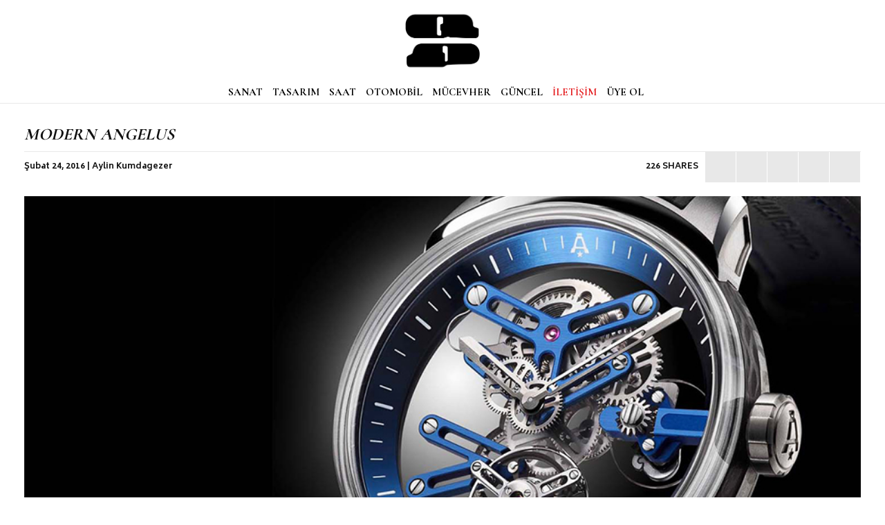

--- FILE ---
content_type: text/html; charset=UTF-8
request_url: https://qpmagtr.com/saat-kulturu/yeni-saat/modernlesme-angelus-u20-ultra-skeleton-tourbillon/
body_size: 9560
content:
<!doctype html>
<html>
<head>
<meta charset="UTF-8">
<meta name="robots" content="index, follow" />
<meta name="viewport" content="width=device-width, minimum-scale=1.0, maximum-scale=1.0">
<title>Modern Angelus</title>
<meta name="description" content="Yüksek saatçilik dünyasına geri dönen Angelus yeni modellerinde daha modern daha cesur ve daha iddialı tasarımlardan yana." />
<meta itemprop="url" content="https://qpmagtr.com/saat-kulturu/yeni-saat/modernlesme-angelus-u20-ultra-skeleton-tourbillon/">
<meta property="og:type" content="article" />
<meta property="article:section" content="Yeni saat">
<meta property="og:title" content="Modern Angelus" />
<meta property="og:description" content="Yüksek saatçilik dünyasına geri dönen Angelus yeni modellerinde daha modern daha cesur ve daha iddialı tasarımlardan yana." />
<meta property="og:image" content="https://qpmagtr.com/wp-content/uploads/2016/02/angelus1.jpg" />
<meta property="og:site_name" content="QP Türkiye" />
<meta property="og:url" content="https://qpmagtr.com/saat-kulturu/yeni-saat/modernlesme-angelus-u20-ultra-skeleton-tourbillon/" />
<meta name="twitter:card" content="summary_large_image">
<meta name="twitter:site" content="@QpTurkiye">
<meta name="twitter:title" content="Modern Angelus">
<meta name="twitter:description" content="Yüksek saatçilik dünyasına geri dönen Angelus yeni modellerinde daha modern daha cesur ve daha iddialı tasarımlardan yana.">
<meta name="twitter:image" content="https://qpmagtr.com/wp-content/uploads/2016/02/angelus1.jpg">
<link href="https://qpmagtr.com/wp-content/themes/new2017/style.css?v=2" rel="stylesheet" type="text/css">
<link href="https://fonts.googleapis.com/css?family=Roboto:400,700&amp;subset=latin-ext" rel="stylesheet">
<link href="https://fonts.googleapis.com/css?family=Biryani:400,700|Cormorant+Garamond:400,700|Cormorant:400,700|Forum&amp;subset=latin-ext" rel="stylesheet">
<link href="https://fonts.googleapis.com/css?family=Work+Sans&amp;subset=latin-ext" rel="stylesheet">
<meta name='robots' content='max-image-preview:large' />
<link rel="alternate" type="application/rss+xml" title="QP Magazine Türkiye &raquo; Modern Angelus yorum akışı" href="https://qpmagtr.com/saat-kulturu/yeni-saat/modernlesme-angelus-u20-ultra-skeleton-tourbillon/feed/" />
<link rel="alternate" title="oEmbed (JSON)" type="application/json+oembed" href="https://qpmagtr.com/wp-json/oembed/1.0/embed?url=https%3A%2F%2Fqpmagtr.com%2Fsaat-kulturu%2Fyeni-saat%2Fmodernlesme-angelus-u20-ultra-skeleton-tourbillon%2F" />
<link rel="alternate" title="oEmbed (XML)" type="text/xml+oembed" href="https://qpmagtr.com/wp-json/oembed/1.0/embed?url=https%3A%2F%2Fqpmagtr.com%2Fsaat-kulturu%2Fyeni-saat%2Fmodernlesme-angelus-u20-ultra-skeleton-tourbillon%2F&#038;format=xml" />
<style id='wp-img-auto-sizes-contain-inline-css' type='text/css'>
img:is([sizes=auto i],[sizes^="auto," i]){contain-intrinsic-size:3000px 1500px}
/*# sourceURL=wp-img-auto-sizes-contain-inline-css */
</style>
<style id='wp-emoji-styles-inline-css' type='text/css'>

	img.wp-smiley, img.emoji {
		display: inline !important;
		border: none !important;
		box-shadow: none !important;
		height: 1em !important;
		width: 1em !important;
		margin: 0 0.07em !important;
		vertical-align: -0.1em !important;
		background: none !important;
		padding: 0 !important;
	}
/*# sourceURL=wp-emoji-styles-inline-css */
</style>
<style id='wp-block-library-inline-css' type='text/css'>
:root{--wp-block-synced-color:#7a00df;--wp-block-synced-color--rgb:122,0,223;--wp-bound-block-color:var(--wp-block-synced-color);--wp-editor-canvas-background:#ddd;--wp-admin-theme-color:#007cba;--wp-admin-theme-color--rgb:0,124,186;--wp-admin-theme-color-darker-10:#006ba1;--wp-admin-theme-color-darker-10--rgb:0,107,160.5;--wp-admin-theme-color-darker-20:#005a87;--wp-admin-theme-color-darker-20--rgb:0,90,135;--wp-admin-border-width-focus:2px}@media (min-resolution:192dpi){:root{--wp-admin-border-width-focus:1.5px}}.wp-element-button{cursor:pointer}:root .has-very-light-gray-background-color{background-color:#eee}:root .has-very-dark-gray-background-color{background-color:#313131}:root .has-very-light-gray-color{color:#eee}:root .has-very-dark-gray-color{color:#313131}:root .has-vivid-green-cyan-to-vivid-cyan-blue-gradient-background{background:linear-gradient(135deg,#00d084,#0693e3)}:root .has-purple-crush-gradient-background{background:linear-gradient(135deg,#34e2e4,#4721fb 50%,#ab1dfe)}:root .has-hazy-dawn-gradient-background{background:linear-gradient(135deg,#faaca8,#dad0ec)}:root .has-subdued-olive-gradient-background{background:linear-gradient(135deg,#fafae1,#67a671)}:root .has-atomic-cream-gradient-background{background:linear-gradient(135deg,#fdd79a,#004a59)}:root .has-nightshade-gradient-background{background:linear-gradient(135deg,#330968,#31cdcf)}:root .has-midnight-gradient-background{background:linear-gradient(135deg,#020381,#2874fc)}:root{--wp--preset--font-size--normal:16px;--wp--preset--font-size--huge:42px}.has-regular-font-size{font-size:1em}.has-larger-font-size{font-size:2.625em}.has-normal-font-size{font-size:var(--wp--preset--font-size--normal)}.has-huge-font-size{font-size:var(--wp--preset--font-size--huge)}.has-text-align-center{text-align:center}.has-text-align-left{text-align:left}.has-text-align-right{text-align:right}.has-fit-text{white-space:nowrap!important}#end-resizable-editor-section{display:none}.aligncenter{clear:both}.items-justified-left{justify-content:flex-start}.items-justified-center{justify-content:center}.items-justified-right{justify-content:flex-end}.items-justified-space-between{justify-content:space-between}.screen-reader-text{border:0;clip-path:inset(50%);height:1px;margin:-1px;overflow:hidden;padding:0;position:absolute;width:1px;word-wrap:normal!important}.screen-reader-text:focus{background-color:#ddd;clip-path:none;color:#444;display:block;font-size:1em;height:auto;left:5px;line-height:normal;padding:15px 23px 14px;text-decoration:none;top:5px;width:auto;z-index:100000}html :where(.has-border-color){border-style:solid}html :where([style*=border-top-color]){border-top-style:solid}html :where([style*=border-right-color]){border-right-style:solid}html :where([style*=border-bottom-color]){border-bottom-style:solid}html :where([style*=border-left-color]){border-left-style:solid}html :where([style*=border-width]){border-style:solid}html :where([style*=border-top-width]){border-top-style:solid}html :where([style*=border-right-width]){border-right-style:solid}html :where([style*=border-bottom-width]){border-bottom-style:solid}html :where([style*=border-left-width]){border-left-style:solid}html :where(img[class*=wp-image-]){height:auto;max-width:100%}:where(figure){margin:0 0 1em}html :where(.is-position-sticky){--wp-admin--admin-bar--position-offset:var(--wp-admin--admin-bar--height,0px)}@media screen and (max-width:600px){html :where(.is-position-sticky){--wp-admin--admin-bar--position-offset:0px}}

/*# sourceURL=wp-block-library-inline-css */
</style><style id='global-styles-inline-css' type='text/css'>
:root{--wp--preset--aspect-ratio--square: 1;--wp--preset--aspect-ratio--4-3: 4/3;--wp--preset--aspect-ratio--3-4: 3/4;--wp--preset--aspect-ratio--3-2: 3/2;--wp--preset--aspect-ratio--2-3: 2/3;--wp--preset--aspect-ratio--16-9: 16/9;--wp--preset--aspect-ratio--9-16: 9/16;--wp--preset--color--black: #000000;--wp--preset--color--cyan-bluish-gray: #abb8c3;--wp--preset--color--white: #ffffff;--wp--preset--color--pale-pink: #f78da7;--wp--preset--color--vivid-red: #cf2e2e;--wp--preset--color--luminous-vivid-orange: #ff6900;--wp--preset--color--luminous-vivid-amber: #fcb900;--wp--preset--color--light-green-cyan: #7bdcb5;--wp--preset--color--vivid-green-cyan: #00d084;--wp--preset--color--pale-cyan-blue: #8ed1fc;--wp--preset--color--vivid-cyan-blue: #0693e3;--wp--preset--color--vivid-purple: #9b51e0;--wp--preset--gradient--vivid-cyan-blue-to-vivid-purple: linear-gradient(135deg,rgb(6,147,227) 0%,rgb(155,81,224) 100%);--wp--preset--gradient--light-green-cyan-to-vivid-green-cyan: linear-gradient(135deg,rgb(122,220,180) 0%,rgb(0,208,130) 100%);--wp--preset--gradient--luminous-vivid-amber-to-luminous-vivid-orange: linear-gradient(135deg,rgb(252,185,0) 0%,rgb(255,105,0) 100%);--wp--preset--gradient--luminous-vivid-orange-to-vivid-red: linear-gradient(135deg,rgb(255,105,0) 0%,rgb(207,46,46) 100%);--wp--preset--gradient--very-light-gray-to-cyan-bluish-gray: linear-gradient(135deg,rgb(238,238,238) 0%,rgb(169,184,195) 100%);--wp--preset--gradient--cool-to-warm-spectrum: linear-gradient(135deg,rgb(74,234,220) 0%,rgb(151,120,209) 20%,rgb(207,42,186) 40%,rgb(238,44,130) 60%,rgb(251,105,98) 80%,rgb(254,248,76) 100%);--wp--preset--gradient--blush-light-purple: linear-gradient(135deg,rgb(255,206,236) 0%,rgb(152,150,240) 100%);--wp--preset--gradient--blush-bordeaux: linear-gradient(135deg,rgb(254,205,165) 0%,rgb(254,45,45) 50%,rgb(107,0,62) 100%);--wp--preset--gradient--luminous-dusk: linear-gradient(135deg,rgb(255,203,112) 0%,rgb(199,81,192) 50%,rgb(65,88,208) 100%);--wp--preset--gradient--pale-ocean: linear-gradient(135deg,rgb(255,245,203) 0%,rgb(182,227,212) 50%,rgb(51,167,181) 100%);--wp--preset--gradient--electric-grass: linear-gradient(135deg,rgb(202,248,128) 0%,rgb(113,206,126) 100%);--wp--preset--gradient--midnight: linear-gradient(135deg,rgb(2,3,129) 0%,rgb(40,116,252) 100%);--wp--preset--font-size--small: 13px;--wp--preset--font-size--medium: 20px;--wp--preset--font-size--large: 36px;--wp--preset--font-size--x-large: 42px;--wp--preset--spacing--20: 0.44rem;--wp--preset--spacing--30: 0.67rem;--wp--preset--spacing--40: 1rem;--wp--preset--spacing--50: 1.5rem;--wp--preset--spacing--60: 2.25rem;--wp--preset--spacing--70: 3.38rem;--wp--preset--spacing--80: 5.06rem;--wp--preset--shadow--natural: 6px 6px 9px rgba(0, 0, 0, 0.2);--wp--preset--shadow--deep: 12px 12px 50px rgba(0, 0, 0, 0.4);--wp--preset--shadow--sharp: 6px 6px 0px rgba(0, 0, 0, 0.2);--wp--preset--shadow--outlined: 6px 6px 0px -3px rgb(255, 255, 255), 6px 6px rgb(0, 0, 0);--wp--preset--shadow--crisp: 6px 6px 0px rgb(0, 0, 0);}:where(.is-layout-flex){gap: 0.5em;}:where(.is-layout-grid){gap: 0.5em;}body .is-layout-flex{display: flex;}.is-layout-flex{flex-wrap: wrap;align-items: center;}.is-layout-flex > :is(*, div){margin: 0;}body .is-layout-grid{display: grid;}.is-layout-grid > :is(*, div){margin: 0;}:where(.wp-block-columns.is-layout-flex){gap: 2em;}:where(.wp-block-columns.is-layout-grid){gap: 2em;}:where(.wp-block-post-template.is-layout-flex){gap: 1.25em;}:where(.wp-block-post-template.is-layout-grid){gap: 1.25em;}.has-black-color{color: var(--wp--preset--color--black) !important;}.has-cyan-bluish-gray-color{color: var(--wp--preset--color--cyan-bluish-gray) !important;}.has-white-color{color: var(--wp--preset--color--white) !important;}.has-pale-pink-color{color: var(--wp--preset--color--pale-pink) !important;}.has-vivid-red-color{color: var(--wp--preset--color--vivid-red) !important;}.has-luminous-vivid-orange-color{color: var(--wp--preset--color--luminous-vivid-orange) !important;}.has-luminous-vivid-amber-color{color: var(--wp--preset--color--luminous-vivid-amber) !important;}.has-light-green-cyan-color{color: var(--wp--preset--color--light-green-cyan) !important;}.has-vivid-green-cyan-color{color: var(--wp--preset--color--vivid-green-cyan) !important;}.has-pale-cyan-blue-color{color: var(--wp--preset--color--pale-cyan-blue) !important;}.has-vivid-cyan-blue-color{color: var(--wp--preset--color--vivid-cyan-blue) !important;}.has-vivid-purple-color{color: var(--wp--preset--color--vivid-purple) !important;}.has-black-background-color{background-color: var(--wp--preset--color--black) !important;}.has-cyan-bluish-gray-background-color{background-color: var(--wp--preset--color--cyan-bluish-gray) !important;}.has-white-background-color{background-color: var(--wp--preset--color--white) !important;}.has-pale-pink-background-color{background-color: var(--wp--preset--color--pale-pink) !important;}.has-vivid-red-background-color{background-color: var(--wp--preset--color--vivid-red) !important;}.has-luminous-vivid-orange-background-color{background-color: var(--wp--preset--color--luminous-vivid-orange) !important;}.has-luminous-vivid-amber-background-color{background-color: var(--wp--preset--color--luminous-vivid-amber) !important;}.has-light-green-cyan-background-color{background-color: var(--wp--preset--color--light-green-cyan) !important;}.has-vivid-green-cyan-background-color{background-color: var(--wp--preset--color--vivid-green-cyan) !important;}.has-pale-cyan-blue-background-color{background-color: var(--wp--preset--color--pale-cyan-blue) !important;}.has-vivid-cyan-blue-background-color{background-color: var(--wp--preset--color--vivid-cyan-blue) !important;}.has-vivid-purple-background-color{background-color: var(--wp--preset--color--vivid-purple) !important;}.has-black-border-color{border-color: var(--wp--preset--color--black) !important;}.has-cyan-bluish-gray-border-color{border-color: var(--wp--preset--color--cyan-bluish-gray) !important;}.has-white-border-color{border-color: var(--wp--preset--color--white) !important;}.has-pale-pink-border-color{border-color: var(--wp--preset--color--pale-pink) !important;}.has-vivid-red-border-color{border-color: var(--wp--preset--color--vivid-red) !important;}.has-luminous-vivid-orange-border-color{border-color: var(--wp--preset--color--luminous-vivid-orange) !important;}.has-luminous-vivid-amber-border-color{border-color: var(--wp--preset--color--luminous-vivid-amber) !important;}.has-light-green-cyan-border-color{border-color: var(--wp--preset--color--light-green-cyan) !important;}.has-vivid-green-cyan-border-color{border-color: var(--wp--preset--color--vivid-green-cyan) !important;}.has-pale-cyan-blue-border-color{border-color: var(--wp--preset--color--pale-cyan-blue) !important;}.has-vivid-cyan-blue-border-color{border-color: var(--wp--preset--color--vivid-cyan-blue) !important;}.has-vivid-purple-border-color{border-color: var(--wp--preset--color--vivid-purple) !important;}.has-vivid-cyan-blue-to-vivid-purple-gradient-background{background: var(--wp--preset--gradient--vivid-cyan-blue-to-vivid-purple) !important;}.has-light-green-cyan-to-vivid-green-cyan-gradient-background{background: var(--wp--preset--gradient--light-green-cyan-to-vivid-green-cyan) !important;}.has-luminous-vivid-amber-to-luminous-vivid-orange-gradient-background{background: var(--wp--preset--gradient--luminous-vivid-amber-to-luminous-vivid-orange) !important;}.has-luminous-vivid-orange-to-vivid-red-gradient-background{background: var(--wp--preset--gradient--luminous-vivid-orange-to-vivid-red) !important;}.has-very-light-gray-to-cyan-bluish-gray-gradient-background{background: var(--wp--preset--gradient--very-light-gray-to-cyan-bluish-gray) !important;}.has-cool-to-warm-spectrum-gradient-background{background: var(--wp--preset--gradient--cool-to-warm-spectrum) !important;}.has-blush-light-purple-gradient-background{background: var(--wp--preset--gradient--blush-light-purple) !important;}.has-blush-bordeaux-gradient-background{background: var(--wp--preset--gradient--blush-bordeaux) !important;}.has-luminous-dusk-gradient-background{background: var(--wp--preset--gradient--luminous-dusk) !important;}.has-pale-ocean-gradient-background{background: var(--wp--preset--gradient--pale-ocean) !important;}.has-electric-grass-gradient-background{background: var(--wp--preset--gradient--electric-grass) !important;}.has-midnight-gradient-background{background: var(--wp--preset--gradient--midnight) !important;}.has-small-font-size{font-size: var(--wp--preset--font-size--small) !important;}.has-medium-font-size{font-size: var(--wp--preset--font-size--medium) !important;}.has-large-font-size{font-size: var(--wp--preset--font-size--large) !important;}.has-x-large-font-size{font-size: var(--wp--preset--font-size--x-large) !important;}
/*# sourceURL=global-styles-inline-css */
</style>

<style id='classic-theme-styles-inline-css' type='text/css'>
/*! This file is auto-generated */
.wp-block-button__link{color:#fff;background-color:#32373c;border-radius:9999px;box-shadow:none;text-decoration:none;padding:calc(.667em + 2px) calc(1.333em + 2px);font-size:1.125em}.wp-block-file__button{background:#32373c;color:#fff;text-decoration:none}
/*# sourceURL=/wp-includes/css/classic-themes.min.css */
</style>
<link rel='stylesheet' id='wp-pagenavi-css' href='https://qpmagtr.com/wp-content/plugins/wp-pagenavi/pagenavi-css.css?ver=2.70' type='text/css' media='all' />
<link rel="https://api.w.org/" href="https://qpmagtr.com/wp-json/" /><link rel="alternate" title="JSON" type="application/json" href="https://qpmagtr.com/wp-json/wp/v2/posts/1778" /><link rel="EditURI" type="application/rsd+xml" title="RSD" href="https://qpmagtr.com/xmlrpc.php?rsd" />
<link rel="canonical" href="https://qpmagtr.com/saat-kulturu/yeni-saat/modernlesme-angelus-u20-ultra-skeleton-tourbillon/" />
<link rel='shortlink' href='https://qpmagtr.com/?p=1778' />
</head>

<script>
  (function(i,s,o,g,r,a,m){i['GoogleAnalyticsObject']=r;i[r]=i[r]||function(){
  (i[r].q=i[r].q||[]).push(arguments)},i[r].l=1*new Date();a=s.createElement(o),
  m=s.getElementsByTagName(o)[0];a.async=1;a.src=g;m.parentNode.insertBefore(a,m)
  })(window,document,'script','//www.google-analytics.com/analytics.js','ga');
  ga('create', 'UA-73059788-1', 'auto');
  ga('send', 'pageview');
</script>

<body>
<header id="header">
	
    <section class="row">
    	<nav class="menu">
        	<div>
            	<a id="openmenu" title="Menü"><i class="ion-navicon"></i></a>
                <a href="https://qpmagtr.com" title="Anasayfa" class="logo"><img src="https://qpmagtr.com/wp-content/uploads/2025/12/QP-YENI.png"></a>
            	            </div>
           	<div>
            	<form method="get" id="searchform" action="https://qpmagtr.com/">
        			<input name="s" type="text" value="" placeholder="Arama.." autocomplete="off" />
                    <a class="searchclose"><i class="ion-close-round"></i></a>
    			</form>
                
            </div>
           	<div>
            	<a href="https://qpmagtr.com/kategori/sanat" title="SANAT">SANAT</a>
                <a href="https://qpmagtr.com/kategori/tasarim" title="TASARIM">TASARIM</a>
				<a href="https://qpmagtr.com/kategori/saat" title="SAAT">SAAT</a>
                <a href="https://qpmagtr.com/kategori/otomobil" title="OTOMOBİL">OTOMOBİL</a>
				<a href="https://qpmagtr.com/kategori/mucevher" title="MÜCEVHER">MÜCEVHER</a>
                <a href="https://qpmagtr.com/kategori/guncel" title="GÜNCEL">GÜNCEL</a>
                <a href="https://qpmagtr.com/iletisim" title="İLETİŞİM">İLETİŞİM</a>
                <a href="https://qpmagtr.com/uye-ol" title="ÜYE OL">ÜYE OL</a>
                <a title="Arama" class="search"><i class="ion-ios-search-strong"></i></a>
                <a href="https://www.facebook.com/qpturkiye" title="QP Türkiye Facebook" class="search"><i class="ion-social-facebook"></i></a>
                <a href="https://www.instagram.com/qpturkiye/" title="QP Türkiye Instagram" class="search"><i class="ion-social-instagram-outline"></i></a>
                <a href="mailto:info@qpmagtr.com" title="QP Türkiye" class="search"><i class="ion-ios-email"></i></a>
            </div>
            <div class="sponsor">
            	            </div>
        </nav>
    </section>
        	
</header>

<aside id="sidebar">    <span id="exit-menu"><i class="ion-close"></i></span>
    <ul>
        <li><a href="https://qpmagtr.com" title="Ansayfa">ANASAYFA</a></li>
        <!--<li><a href="" title="">Saat Rehberi</a>
            <ul>
                <li><a href="" title="Trend">Trend</a></li>
                <li><a href="" title="Yeni Saat">Yeni Saat</a></li>
                <li><a href="" title="Dosya">Dosya</a></li>
                <li><a href="" title="Müzayede">Müzayede</a></li>
                <li><a href="" title="Etkinlik">Etkinlik</a></li>
            </ul>
        </li>
        <li><a href="" title="">QP Seçti</a>
            <ul>
                <li><a href="" title="Sanat">Sanat</a></li>
                <li><a href="" title="Tasarım">Tasarım</a></li>
                <li><a href="" title="Seyahat">Seyahat</a></li>
                <li><a href="" title="Moda">Moda</a></li>
                <li><a href="" title="Teknoloji">Teknoloji</a></li>
            </ul>
        </li>-->
		<li><a href="https://qpmagtr.com/kategori/sanat" title="SANAT">SANAT</a></li>
        <li><a href="https://qpmagtr.com/kategori/tasarim" title="TASARIM">TASARIM</a></li>
		<li><a href="https://qpmagtr.com/kategori/saat" title="SAAT">SAAT</a></li>
        <li><a href="https://qpmagtr.com/kategori/otomobil" title="OTOMOBİL">OTOMOBİL</a></li>
		<li><a href="https://qpmagtr.com/kategori/mucevher" title="MÜCEVHER">MÜCEVHER</a></li>
        <li><a href="https://qpmagtr.com/kategori/guncel" title="GÜNCEL">GÜNCEL</a></li>
        <li><a href="https://qpmagtr.com/uye-ol" title="ÜYE OL">ÜYE OL</a></li>
    </ul>
    <div class="social">
        <a href="https://www.facebook.com/qpturkiye" title="QP Türkiye Facebook"><i class="ion-social-facebook"></i></a>
        <a href="https://www.instagram.com/qpturkiye/" title="QP Türkiye Instagram"><i class="ion-social-instagram-outline"></i></a>
        <a href="https://twitter.com/qpturkiye" title="QP Türkiye Twitter"><i class="ion-social-twitter"></i></a>
    </div>
    <ul class="little">
        <li><a href="https://qpmagtr.com/iletisim" title="İLETİŞİM">İLETİŞİM</a></li>
        <li><a href="https://qpmagtr.com/kunye" title="KÜNYE">KÜNYE</a></li>
    </ul>
    <div class="mobilesearch">
        <form method="get" id="searchform" action="https://qpmagtr.com/">
            <input name="s" type="text" value="" placeholder="Arama.." autocomplete="off" />
        </form>
    </div>
</aside>

<div id="shadow" class=""></div>
<main id="main" class="row">
	
            <article class="single">
    	<h1 class="title">Modern Angelus</h1>
        <span class="details">
        	<time>Şubat 24, 2016 | Aylin Kumdagezer</time>
            <ul class="shares">
            	<li>226 SHARES</li>
            	<li><a href="https://www.facebook.com/sharer/sharer.php?u=https://qpmagtr.com/saat-kulturu/yeni-saat/modernlesme-angelus-u20-ultra-skeleton-tourbillon/" target="_blank" title="Facebook'ta paylaş"><i class="ion-social-facebook"></i></a></li>
                <li><a href="https://twitter.com/intent/tweet?text=Modern Angelus&url=https://qpmagtr.com/saat-kulturu/yeni-saat/modernlesme-angelus-u20-ultra-skeleton-tourbillon/" target="_blank" title="Twitter'da paylaş"><i class="ion-social-twitter"></i></a></li>
                <li><a href="whatsapp://send?text=https://qpmagtr.com/saat-kulturu/yeni-saat/modernlesme-angelus-u20-ultra-skeleton-tourbillon/" title="Whatsapp'ta paylaş" data-action="share/whatsapp/share" target="_blank"><i class="ion-social-whatsapp"></i></a></li>
                <li><a data-pin-do="buttonBookmark" data-pin-custom="true" href="https://www.pinterest.com/pin/create/button/" target="_blank" title="Pinterest'de paylaş"><i class="ion-social-pinterest"></i></a></li>
                <li><a href="mailto:?&subject=Modern Angelus&body=Modern Angelus%0Ahttps://qpmagtr.com/saat-kulturu/yeni-saat/modernlesme-angelus-u20-ultra-skeleton-tourbillon/" title="E-posta ile gönder"><i class="ion-ios-email"></i></a></li>
            </ul>
        </span>
        <figure class="figure" style="background:url('https://qpmagtr.com/wp-content/uploads/2016/02/angelus1.jpg') center no-repeat; background-size:cover;"></figure>
        <div class="content"><strong><p>Yüksek saatçilik dünyasına geri dönen Angelus yeni modellerinde daha modern daha cesur ve daha iddialı tasarımlardan yana.</p>
</strong><p>Geçen sene ikonik marka Angelus&#8217;u geri dönüşü coşkulu bir şekilde kutlanmıştı. Özellikle vintage saat severlerin çokça ilgi gösterdiği Chronodato modeliyle ilgi çeken marka çok geçmeden yeni modellerini de hazırlamaya başlamıştı.</p>
<p>Modern Angelus serisinden ilk çıkan tasarım, U10 Tourbillon Lumiere geçen sene tanıtıldığında koleksiyonerlerin beklentirinden çok farklı detaylar barındırıyordu. Baselworld 2016 öncesi tanıtılan yeni model de beklentilerin dışında ama bu demek değil ki yeni model Angelus&#8217;un tüm etkileyiciliğinden uzaklaşmış durumda.</p>
<p><img fetchpriority="high" decoding="async" class="alignnone size-full wp-image-1783" src="https://qpmagtr.com/wp-content/uploads/2016/02/angelus2.jpg" alt="angelus2" width="940" height="520" srcset="https://qpmagtr.com/wp-content/uploads/2016/02/angelus2.jpg 940w, https://qpmagtr.com/wp-content/uploads/2016/02/angelus2-235x130.jpg 235w, https://qpmagtr.com/wp-content/uploads/2016/02/angelus2-470x260.jpg 470w, https://qpmagtr.com/wp-content/uploads/2016/02/angelus2-768x425.jpg 768w" sizes="(max-width: 940px) 100vw, 940px" /></p>
<p>Eski modelleri incelendiğinde Angelus&#8217;un vintage stilden ilham alan takvimli kronograflar geliştirdiğini fark edersiniz. Angelus&#8217;un doğuşunun ardındaki isim Sebastien Chaulmontet hem bir vintage kronograf sever hem de en zengin koleksiyona sahip Angelus koleksiyonerlerinden biri. Bu vasıflara sahip olan ve sonrasında da benzer Angelus tadlarının yakalanması gerektiğine inanan Chaulmontet günümüzde ise ölümünün üzerinden 30 sene geçmiş olmasına rağmen hala Angelus üretimlerinde adı geçen bir kişi olma özelliğinde. Yeni modern çizgilere sahip olan Angelus da aslında ne kadar farklılaşmış gibi görünse de zamanının en değerli modellerinin DNA&#8217;sını taşır bir manüfaktüre sahip.</p>
<p>&nbsp;</p>
<p>Yeni U20 Ultra-Skeleton Tourbillon gelecek modellerde daha çok vintage esintisinin azalacağını ve yerini daha modern daha teknik ve daha cesur modellere bırakacağını vadeder nitelikte. Saatin 42 mm&#8217;lik kasasına &#8220;modern&#8221; sıfatının uygun görülmesinin temel sebebi kasanın daha hafif ve daha spor görünmesini sağlayan NTP karbon fiber materyali.</p>
<p><img decoding="async" class="alignnone wp-image-1781" src="https://qpmagtr.com/wp-content/uploads/2016/02/Angelus-U20-Ultra-Skeleton-Tourbillon-2.jpg" alt="Angelus-U20-Ultra-Skeleton-Tourbillon-2" width="940" height="627" srcset="https://qpmagtr.com/wp-content/uploads/2016/02/Angelus-U20-Ultra-Skeleton-Tourbillon-2.jpg 1500w, https://qpmagtr.com/wp-content/uploads/2016/02/Angelus-U20-Ultra-Skeleton-Tourbillon-2-195x130.jpg 195w, https://qpmagtr.com/wp-content/uploads/2016/02/Angelus-U20-Ultra-Skeleton-Tourbillon-2-390x260.jpg 390w, https://qpmagtr.com/wp-content/uploads/2016/02/Angelus-U20-Ultra-Skeleton-Tourbillon-2-768x512.jpg 768w, https://qpmagtr.com/wp-content/uploads/2016/02/Angelus-U20-Ultra-Skeleton-Tourbillon-2-780x520.jpg 780w" sizes="(max-width: 940px) 100vw, 940px" /> <img decoding="async" class="alignnone wp-image-1782" src="https://qpmagtr.com/wp-content/uploads/2016/02/Angelus-U20-Ultra-Skeleton-Tourbillon-3.jpg" alt="Angelus-U20-Ultra-Skeleton-Tourbillon-3" width="940" height="627" srcset="https://qpmagtr.com/wp-content/uploads/2016/02/Angelus-U20-Ultra-Skeleton-Tourbillon-3.jpg 1500w, https://qpmagtr.com/wp-content/uploads/2016/02/Angelus-U20-Ultra-Skeleton-Tourbillon-3-195x130.jpg 195w, https://qpmagtr.com/wp-content/uploads/2016/02/Angelus-U20-Ultra-Skeleton-Tourbillon-3-390x260.jpg 390w, https://qpmagtr.com/wp-content/uploads/2016/02/Angelus-U20-Ultra-Skeleton-Tourbillon-3-768x512.jpg 768w, https://qpmagtr.com/wp-content/uploads/2016/02/Angelus-U20-Ultra-Skeleton-Tourbillon-3-780x520.jpg 780w" sizes="(max-width: 940px) 100vw, 940px" /></p>
<p>Ultra-Skeleton Tourbillon ismi ise saatin tamamıyla gözler önüne serilen mekanizmasından geliyor. Teknik elementleri de bu görsel yönden zengin mekanizmayı destekler nitelikte. Transparan safir kristal ana tabaka üzerine oturtulan mekanizma mavi titanyumla tamamlanarak daha da spor bir formda karşımıza çıkıyor.</p>
<p>Ultra-Skeleton Tourbillon aynı zamanda destek köprüsü olmamasına rağmen kusursuz işleyen bir flying tourbillon&#8217;a da gövdesinde yer veriyor. Aerodinamiklerle desteklenen kasa aynı zamanda hava geçirmezliği de sağlıyor.</p>
<p>18 adetle limitli olarak üretilen yeni modelin fiyatı ise Baselworld 2016 esnasında açıklanacak.</p>
<p><img loading="lazy" decoding="async" class="alignnone size-full wp-image-1780" src="https://qpmagtr.com/wp-content/uploads/2016/02/angelus3.jpg" alt="angelus3" width="940" height="520" srcset="https://qpmagtr.com/wp-content/uploads/2016/02/angelus3.jpg 940w, https://qpmagtr.com/wp-content/uploads/2016/02/angelus3-235x130.jpg 235w, https://qpmagtr.com/wp-content/uploads/2016/02/angelus3-470x260.jpg 470w, https://qpmagtr.com/wp-content/uploads/2016/02/angelus3-768x425.jpg 768w" sizes="auto, (max-width: 940px) 100vw, 940px" /></p>
<p><strong>Detaylar:</strong></p>
<p><strong>Model:</strong> Angelus U20 Ultra-Skeleton Tourbillon 0TCAB.U01A.C004T</p>
<p><strong>Mekanizma:</strong> Elle kurmalı Angelus A-250</p>
<p><strong>Güç rezervi:</strong> 90 saat</p>
<p><strong>Materyal:</strong> NTP Karbon Fiber</p>
<p><strong>Kasa çapı:</strong> 42 mm</p>
<p><strong>Su geçirmezlik:</strong> 30 metre</p>
<p><strong>Kayış:</strong> Siyah deri kayış</p>
</div>
        <aside class="aside"></aside>
    </article>
    
	    
    <aside class="layout-full">
    	<h2>İLGİLİ İÇERİKLER</h2>
        
                <article class="post">
            <a href="https://qpmagtr.com/saat-kulturu/yeni-saat/yeni-normlar/" title="YENİ NORMLAR"></a>
            <figure class="figure" style="background:url('https://qpmagtr.com/wp-content/uploads/2023/06/1-W1eb-1210-X-630-390x203.jpg') center no-repeat; background-size:cover;"></figure>
            <div class="content">
                <span>Yeni saat  </span>
                <h2 class="title">YENİ NORMLAR</h2>
            </div>        
        </article>
                <article class="post">
            <a href="https://qpmagtr.com/saat-kulturu/yeni-saat/yarisin-ruhu/" title="YARIŞIN RUHU"></a>
            <figure class="figure" style="background:url('https://qpmagtr.com/wp-content/uploads/2023/05/1-Web-1210-X-630-1-390x203.jpg') center no-repeat; background-size:cover;"></figure>
            <div class="content">
                <span>Yeni saat  </span>
                <h2 class="title">YARIŞIN RUHU</h2>
            </div>        
        </article>
                <article class="post">
            <a href="https://qpmagtr.com/saat-kulturu/yeni-saat/70lik-fifty/" title="70LİK &#8220;FIFTY&#8221;"></a>
            <figure class="figure" style="background:url('https://qpmagtr.com/wp-content/uploads/2023/05/4-Web-1210-X-630-390x203.jpg') center no-repeat; background-size:cover;"></figure>
            <div class="content">
                <span>Yeni saat  </span>
                <h2 class="title">70LİK &#8220;FIFTY&#8221;</h2>
            </div>        
        </article>
            </aside>
    
</main>

<footer id="footer" class="row">
	
	<div id="top-animation"><span><i class="ion-android-arrow-up"></i> Yukarı Çık</span></div>
	<!--<h2>ABONELİK</h2>-->
	<section class="row">
    	<p>E-Posta bültenine kayıt olmak ister misiniz?</p>
        <div class="cxl">
            <form action="//qpmagtr.us12.list-manage.com/subscribe/post?u=0f5b244412a2a6eab22957ad8&amp;id=75af35aee8" method="post" id="mc-embedded-subscribe-form" name="mc-embedded-subscribe-form" class="validate" target="_blank" novalidate>
            <input type="text" name="EMAIL" class="required email" id="mce-EMAIL" placeholder="E-posta adresiniz">
            <input type="submit" name="subscribe" id="mc-embedded-subscribe" class="button" value="Kaydol">
        </form>	
        </div>
        <div class="social">
        	<a href="https://www.facebook.com/qpturkiye" title="QP Türkiye Facebook">Facebook</a>
            <a href="https://www.instagram.com/qpturkiye/" title="QP Türkiye Instagram">Instagram</a>
            <a href="mailto:info@qpmagtr.com" title="QP Türkiye">E-Mail</a>
        </div>
        <p class="copy">&copy; 2025 QP Türkiye</p>
    </section>
</footer>
<!-- Google Tag Manager -->
<script>(function(w,d,s,l,i){w[l]=w[l]||[];w[l].push({'gtm.start':
new Date().getTime(),event:'gtm.js'});var f=d.getElementsByTagName(s)[0],
j=d.createElement(s),dl=l!='dataLayer'?'&l='+l:'';j.async=true;j.src=
'https://www.googletagmanager.com/gtm.js?id='+i+dl;f.parentNode.insertBefore(j,f);
})(window,document,'script','dataLayer','GTM-KFD6ZFF');</script>
<!-- End Google Tag Manager -->
<!-- Google Tag Manager (noscript) -->
<noscript><iframe src="https://www.googletagmanager.com/ns.html?id=GTM-KFD6ZFF"
height="0" width="0" style="display:none;visibility:hidden"></iframe></noscript>
<!-- End Google Tag Manager (noscript) -->


<!-- COMPONENTS -->
<link href="https://code.ionicframework.com/ionicons/2.0.1/css/ionicons.min.css" type="text/css" rel="stylesheet">
<script async defer src="//assets.pinterest.com/js/pinit.js"></script>
<script src="https://ajax.googleapis.com/ajax/libs/jquery/3.1.0/jquery.min.js"></script>
<script src="https://qpmagtr.com/wp-content/themes/new2017/js/main.js"></script>

<script type="speculationrules">
{"prefetch":[{"source":"document","where":{"and":[{"href_matches":"/*"},{"not":{"href_matches":["/wp-*.php","/wp-admin/*","/wp-content/uploads/*","/wp-content/*","/wp-content/plugins/*","/wp-content/themes/new2017/*","/*\\?(.+)"]}},{"not":{"selector_matches":"a[rel~=\"nofollow\"]"}},{"not":{"selector_matches":".no-prefetch, .no-prefetch a"}}]},"eagerness":"conservative"}]}
</script>
<script id="wp-emoji-settings" type="application/json">
{"baseUrl":"https://s.w.org/images/core/emoji/17.0.2/72x72/","ext":".png","svgUrl":"https://s.w.org/images/core/emoji/17.0.2/svg/","svgExt":".svg","source":{"concatemoji":"https://qpmagtr.com/wp-includes/js/wp-emoji-release.min.js?ver=6.9"}}
</script>
<script type="module">
/* <![CDATA[ */
/*! This file is auto-generated */
const a=JSON.parse(document.getElementById("wp-emoji-settings").textContent),o=(window._wpemojiSettings=a,"wpEmojiSettingsSupports"),s=["flag","emoji"];function i(e){try{var t={supportTests:e,timestamp:(new Date).valueOf()};sessionStorage.setItem(o,JSON.stringify(t))}catch(e){}}function c(e,t,n){e.clearRect(0,0,e.canvas.width,e.canvas.height),e.fillText(t,0,0);t=new Uint32Array(e.getImageData(0,0,e.canvas.width,e.canvas.height).data);e.clearRect(0,0,e.canvas.width,e.canvas.height),e.fillText(n,0,0);const a=new Uint32Array(e.getImageData(0,0,e.canvas.width,e.canvas.height).data);return t.every((e,t)=>e===a[t])}function p(e,t){e.clearRect(0,0,e.canvas.width,e.canvas.height),e.fillText(t,0,0);var n=e.getImageData(16,16,1,1);for(let e=0;e<n.data.length;e++)if(0!==n.data[e])return!1;return!0}function u(e,t,n,a){switch(t){case"flag":return n(e,"\ud83c\udff3\ufe0f\u200d\u26a7\ufe0f","\ud83c\udff3\ufe0f\u200b\u26a7\ufe0f")?!1:!n(e,"\ud83c\udde8\ud83c\uddf6","\ud83c\udde8\u200b\ud83c\uddf6")&&!n(e,"\ud83c\udff4\udb40\udc67\udb40\udc62\udb40\udc65\udb40\udc6e\udb40\udc67\udb40\udc7f","\ud83c\udff4\u200b\udb40\udc67\u200b\udb40\udc62\u200b\udb40\udc65\u200b\udb40\udc6e\u200b\udb40\udc67\u200b\udb40\udc7f");case"emoji":return!a(e,"\ud83e\u1fac8")}return!1}function f(e,t,n,a){let r;const o=(r="undefined"!=typeof WorkerGlobalScope&&self instanceof WorkerGlobalScope?new OffscreenCanvas(300,150):document.createElement("canvas")).getContext("2d",{willReadFrequently:!0}),s=(o.textBaseline="top",o.font="600 32px Arial",{});return e.forEach(e=>{s[e]=t(o,e,n,a)}),s}function r(e){var t=document.createElement("script");t.src=e,t.defer=!0,document.head.appendChild(t)}a.supports={everything:!0,everythingExceptFlag:!0},new Promise(t=>{let n=function(){try{var e=JSON.parse(sessionStorage.getItem(o));if("object"==typeof e&&"number"==typeof e.timestamp&&(new Date).valueOf()<e.timestamp+604800&&"object"==typeof e.supportTests)return e.supportTests}catch(e){}return null}();if(!n){if("undefined"!=typeof Worker&&"undefined"!=typeof OffscreenCanvas&&"undefined"!=typeof URL&&URL.createObjectURL&&"undefined"!=typeof Blob)try{var e="postMessage("+f.toString()+"("+[JSON.stringify(s),u.toString(),c.toString(),p.toString()].join(",")+"));",a=new Blob([e],{type:"text/javascript"});const r=new Worker(URL.createObjectURL(a),{name:"wpTestEmojiSupports"});return void(r.onmessage=e=>{i(n=e.data),r.terminate(),t(n)})}catch(e){}i(n=f(s,u,c,p))}t(n)}).then(e=>{for(const n in e)a.supports[n]=e[n],a.supports.everything=a.supports.everything&&a.supports[n],"flag"!==n&&(a.supports.everythingExceptFlag=a.supports.everythingExceptFlag&&a.supports[n]);var t;a.supports.everythingExceptFlag=a.supports.everythingExceptFlag&&!a.supports.flag,a.supports.everything||((t=a.source||{}).concatemoji?r(t.concatemoji):t.wpemoji&&t.twemoji&&(r(t.twemoji),r(t.wpemoji)))});
//# sourceURL=https://qpmagtr.com/wp-includes/js/wp-emoji-loader.min.js
/* ]]> */
</script>
</body>
</html>
